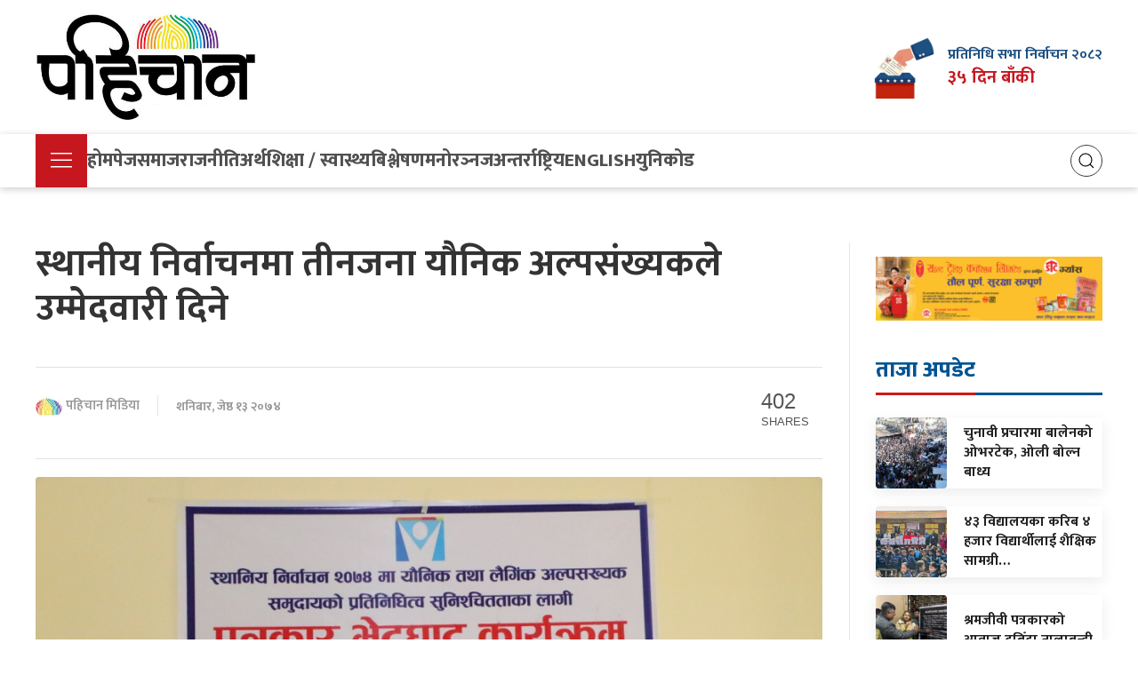

--- FILE ---
content_type: text/html; charset=UTF-8
request_url: https://pahichan.com/2017/05/27/7381/
body_size: 13781
content:
<!DOCTYPE html>
<html style="margin-top: 0 !important;" lang="en-US">
<head>
    <meta http-equiv="Content-Type" content="text/html; charset=utf-8">
    <meta http-equiv="X-UA-Compatible" content="IE=edge">
    <meta name="viewport" content="width=device-width, initial-scale=1.0">
    <meta name="description" content="Platform for all news, gossips, entertainment, politics, sports, economy and all national and international issues "/>
    <title>
                        स्थानीय निर्वाचनमा तीनजना यौनिक अल्पसंख्यकले उम्मेदवारी दिने | पहिचान                   
      </title>
    <link href="https://pahichan.com/wp-content/uploads/2016/06/favicon.png" type="image/x-icon" rel="icon">

    <!--css-->
    <link rel="stylesheet" href="https://pahichan.com/wp-content/themes/newpahichan/extra/uikit.min.css" />
    <link rel="stylesheet" href="https://pahichan.com/wp-content/themes/newpahichan/style.css" />
    <link rel="stylesheet" href="https://pahichan.com/wp-content/themes/newpahichan/themes.css" />
    
    <!--js-->
    <script src="https://pahichan.com/wp-content/themes/newpahichan/extra/uikit.min.js"></script>

    <!--icon-->
    <script src="https://pahichan.com/wp-content/themes/newpahichan/extra/uikit-icons.min.js"></script>
    <script src="https://kit.fontawesome.com/6301702b3b.js" crossorigin="anonymous"></script>

    <!--font-->
    <link href="https://fonts.googleapis.com/css2?family=Mukta:wght@200;300;400;500;600;700;800&display=swap" rel="stylesheet">

    <!--sharethis-->
    <script  src='https://platform-api.sharethis.com/js/sharethis.js#property=66e902fbbb2e4200191dddcc&product=sop' async='async'></script>
	<!-- Google tag (gtag.js) -->
    <script async src="https://www.googletagmanager.com/gtag/js?id=G-YEW0RLNL2G"></script>
    <script>
      window.dataLayer = window.dataLayer || [];
      function gtag(){dataLayer.push(arguments);}
      gtag('js', new Date());

      gtag('config', 'G-YEW0RLNL2G');
    </script>
    <meta name='robots' content='max-image-preview:large' />
<link rel='dns-prefetch' href='//s7.addthis.com' />
<link rel="alternate" type="application/rss+xml" title="पहिचान &raquo; Feed" href="https://pahichan.com/feed/" />
<link rel="alternate" type="application/rss+xml" title="पहिचान &raquo; Comments Feed" href="https://pahichan.com/comments/feed/" />
<link rel="alternate" type="application/rss+xml" title="पहिचान &raquo; स्थानीय निर्वाचनमा तीनजना यौनिक अल्पसंख्यकले उम्मेदवारी दिने Comments Feed" href="https://pahichan.com/2017/05/27/7381/feed/" />
<link rel="alternate" title="oEmbed (JSON)" type="application/json+oembed" href="https://pahichan.com/wp-json/oembed/1.0/embed?url=https%3A%2F%2Fpahichan.com%2F2017%2F05%2F27%2F7381%2F" />
<link rel="alternate" title="oEmbed (XML)" type="text/xml+oembed" href="https://pahichan.com/wp-json/oembed/1.0/embed?url=https%3A%2F%2Fpahichan.com%2F2017%2F05%2F27%2F7381%2F&#038;format=xml" />
<style id='wp-img-auto-sizes-contain-inline-css' >
img:is([sizes=auto i],[sizes^="auto," i]){contain-intrinsic-size:3000px 1500px}
/*# sourceURL=wp-img-auto-sizes-contain-inline-css */
</style>
<style id='wp-emoji-styles-inline-css' >

	img.wp-smiley, img.emoji {
		display: inline !important;
		border: none !important;
		box-shadow: none !important;
		height: 1em !important;
		width: 1em !important;
		margin: 0 0.07em !important;
		vertical-align: -0.1em !important;
		background: none !important;
		padding: 0 !important;
	}
/*# sourceURL=wp-emoji-styles-inline-css */
</style>
<style id='wp-block-library-inline-css' >
:root{--wp-block-synced-color:#7a00df;--wp-block-synced-color--rgb:122,0,223;--wp-bound-block-color:var(--wp-block-synced-color);--wp-editor-canvas-background:#ddd;--wp-admin-theme-color:#007cba;--wp-admin-theme-color--rgb:0,124,186;--wp-admin-theme-color-darker-10:#006ba1;--wp-admin-theme-color-darker-10--rgb:0,107,160.5;--wp-admin-theme-color-darker-20:#005a87;--wp-admin-theme-color-darker-20--rgb:0,90,135;--wp-admin-border-width-focus:2px}@media (min-resolution:192dpi){:root{--wp-admin-border-width-focus:1.5px}}.wp-element-button{cursor:pointer}:root .has-very-light-gray-background-color{background-color:#eee}:root .has-very-dark-gray-background-color{background-color:#313131}:root .has-very-light-gray-color{color:#eee}:root .has-very-dark-gray-color{color:#313131}:root .has-vivid-green-cyan-to-vivid-cyan-blue-gradient-background{background:linear-gradient(135deg,#00d084,#0693e3)}:root .has-purple-crush-gradient-background{background:linear-gradient(135deg,#34e2e4,#4721fb 50%,#ab1dfe)}:root .has-hazy-dawn-gradient-background{background:linear-gradient(135deg,#faaca8,#dad0ec)}:root .has-subdued-olive-gradient-background{background:linear-gradient(135deg,#fafae1,#67a671)}:root .has-atomic-cream-gradient-background{background:linear-gradient(135deg,#fdd79a,#004a59)}:root .has-nightshade-gradient-background{background:linear-gradient(135deg,#330968,#31cdcf)}:root .has-midnight-gradient-background{background:linear-gradient(135deg,#020381,#2874fc)}:root{--wp--preset--font-size--normal:16px;--wp--preset--font-size--huge:42px}.has-regular-font-size{font-size:1em}.has-larger-font-size{font-size:2.625em}.has-normal-font-size{font-size:var(--wp--preset--font-size--normal)}.has-huge-font-size{font-size:var(--wp--preset--font-size--huge)}.has-text-align-center{text-align:center}.has-text-align-left{text-align:left}.has-text-align-right{text-align:right}.has-fit-text{white-space:nowrap!important}#end-resizable-editor-section{display:none}.aligncenter{clear:both}.items-justified-left{justify-content:flex-start}.items-justified-center{justify-content:center}.items-justified-right{justify-content:flex-end}.items-justified-space-between{justify-content:space-between}.screen-reader-text{border:0;clip-path:inset(50%);height:1px;margin:-1px;overflow:hidden;padding:0;position:absolute;width:1px;word-wrap:normal!important}.screen-reader-text:focus{background-color:#ddd;clip-path:none;color:#444;display:block;font-size:1em;height:auto;left:5px;line-height:normal;padding:15px 23px 14px;text-decoration:none;top:5px;width:auto;z-index:100000}html :where(.has-border-color){border-style:solid}html :where([style*=border-top-color]){border-top-style:solid}html :where([style*=border-right-color]){border-right-style:solid}html :where([style*=border-bottom-color]){border-bottom-style:solid}html :where([style*=border-left-color]){border-left-style:solid}html :where([style*=border-width]){border-style:solid}html :where([style*=border-top-width]){border-top-style:solid}html :where([style*=border-right-width]){border-right-style:solid}html :where([style*=border-bottom-width]){border-bottom-style:solid}html :where([style*=border-left-width]){border-left-style:solid}html :where(img[class*=wp-image-]){height:auto;max-width:100%}:where(figure){margin:0 0 1em}html :where(.is-position-sticky){--wp-admin--admin-bar--position-offset:var(--wp-admin--admin-bar--height,0px)}@media screen and (max-width:600px){html :where(.is-position-sticky){--wp-admin--admin-bar--position-offset:0px}}

/*# sourceURL=wp-block-library-inline-css */
</style><style id='global-styles-inline-css' >
:root{--wp--preset--aspect-ratio--square: 1;--wp--preset--aspect-ratio--4-3: 4/3;--wp--preset--aspect-ratio--3-4: 3/4;--wp--preset--aspect-ratio--3-2: 3/2;--wp--preset--aspect-ratio--2-3: 2/3;--wp--preset--aspect-ratio--16-9: 16/9;--wp--preset--aspect-ratio--9-16: 9/16;--wp--preset--color--black: #000000;--wp--preset--color--cyan-bluish-gray: #abb8c3;--wp--preset--color--white: #ffffff;--wp--preset--color--pale-pink: #f78da7;--wp--preset--color--vivid-red: #cf2e2e;--wp--preset--color--luminous-vivid-orange: #ff6900;--wp--preset--color--luminous-vivid-amber: #fcb900;--wp--preset--color--light-green-cyan: #7bdcb5;--wp--preset--color--vivid-green-cyan: #00d084;--wp--preset--color--pale-cyan-blue: #8ed1fc;--wp--preset--color--vivid-cyan-blue: #0693e3;--wp--preset--color--vivid-purple: #9b51e0;--wp--preset--gradient--vivid-cyan-blue-to-vivid-purple: linear-gradient(135deg,rgb(6,147,227) 0%,rgb(155,81,224) 100%);--wp--preset--gradient--light-green-cyan-to-vivid-green-cyan: linear-gradient(135deg,rgb(122,220,180) 0%,rgb(0,208,130) 100%);--wp--preset--gradient--luminous-vivid-amber-to-luminous-vivid-orange: linear-gradient(135deg,rgb(252,185,0) 0%,rgb(255,105,0) 100%);--wp--preset--gradient--luminous-vivid-orange-to-vivid-red: linear-gradient(135deg,rgb(255,105,0) 0%,rgb(207,46,46) 100%);--wp--preset--gradient--very-light-gray-to-cyan-bluish-gray: linear-gradient(135deg,rgb(238,238,238) 0%,rgb(169,184,195) 100%);--wp--preset--gradient--cool-to-warm-spectrum: linear-gradient(135deg,rgb(74,234,220) 0%,rgb(151,120,209) 20%,rgb(207,42,186) 40%,rgb(238,44,130) 60%,rgb(251,105,98) 80%,rgb(254,248,76) 100%);--wp--preset--gradient--blush-light-purple: linear-gradient(135deg,rgb(255,206,236) 0%,rgb(152,150,240) 100%);--wp--preset--gradient--blush-bordeaux: linear-gradient(135deg,rgb(254,205,165) 0%,rgb(254,45,45) 50%,rgb(107,0,62) 100%);--wp--preset--gradient--luminous-dusk: linear-gradient(135deg,rgb(255,203,112) 0%,rgb(199,81,192) 50%,rgb(65,88,208) 100%);--wp--preset--gradient--pale-ocean: linear-gradient(135deg,rgb(255,245,203) 0%,rgb(182,227,212) 50%,rgb(51,167,181) 100%);--wp--preset--gradient--electric-grass: linear-gradient(135deg,rgb(202,248,128) 0%,rgb(113,206,126) 100%);--wp--preset--gradient--midnight: linear-gradient(135deg,rgb(2,3,129) 0%,rgb(40,116,252) 100%);--wp--preset--font-size--small: 13px;--wp--preset--font-size--medium: 20px;--wp--preset--font-size--large: 36px;--wp--preset--font-size--x-large: 42px;--wp--preset--spacing--20: 0.44rem;--wp--preset--spacing--30: 0.67rem;--wp--preset--spacing--40: 1rem;--wp--preset--spacing--50: 1.5rem;--wp--preset--spacing--60: 2.25rem;--wp--preset--spacing--70: 3.38rem;--wp--preset--spacing--80: 5.06rem;--wp--preset--shadow--natural: 6px 6px 9px rgba(0, 0, 0, 0.2);--wp--preset--shadow--deep: 12px 12px 50px rgba(0, 0, 0, 0.4);--wp--preset--shadow--sharp: 6px 6px 0px rgba(0, 0, 0, 0.2);--wp--preset--shadow--outlined: 6px 6px 0px -3px rgb(255, 255, 255), 6px 6px rgb(0, 0, 0);--wp--preset--shadow--crisp: 6px 6px 0px rgb(0, 0, 0);}:where(.is-layout-flex){gap: 0.5em;}:where(.is-layout-grid){gap: 0.5em;}body .is-layout-flex{display: flex;}.is-layout-flex{flex-wrap: wrap;align-items: center;}.is-layout-flex > :is(*, div){margin: 0;}body .is-layout-grid{display: grid;}.is-layout-grid > :is(*, div){margin: 0;}:where(.wp-block-columns.is-layout-flex){gap: 2em;}:where(.wp-block-columns.is-layout-grid){gap: 2em;}:where(.wp-block-post-template.is-layout-flex){gap: 1.25em;}:where(.wp-block-post-template.is-layout-grid){gap: 1.25em;}.has-black-color{color: var(--wp--preset--color--black) !important;}.has-cyan-bluish-gray-color{color: var(--wp--preset--color--cyan-bluish-gray) !important;}.has-white-color{color: var(--wp--preset--color--white) !important;}.has-pale-pink-color{color: var(--wp--preset--color--pale-pink) !important;}.has-vivid-red-color{color: var(--wp--preset--color--vivid-red) !important;}.has-luminous-vivid-orange-color{color: var(--wp--preset--color--luminous-vivid-orange) !important;}.has-luminous-vivid-amber-color{color: var(--wp--preset--color--luminous-vivid-amber) !important;}.has-light-green-cyan-color{color: var(--wp--preset--color--light-green-cyan) !important;}.has-vivid-green-cyan-color{color: var(--wp--preset--color--vivid-green-cyan) !important;}.has-pale-cyan-blue-color{color: var(--wp--preset--color--pale-cyan-blue) !important;}.has-vivid-cyan-blue-color{color: var(--wp--preset--color--vivid-cyan-blue) !important;}.has-vivid-purple-color{color: var(--wp--preset--color--vivid-purple) !important;}.has-black-background-color{background-color: var(--wp--preset--color--black) !important;}.has-cyan-bluish-gray-background-color{background-color: var(--wp--preset--color--cyan-bluish-gray) !important;}.has-white-background-color{background-color: var(--wp--preset--color--white) !important;}.has-pale-pink-background-color{background-color: var(--wp--preset--color--pale-pink) !important;}.has-vivid-red-background-color{background-color: var(--wp--preset--color--vivid-red) !important;}.has-luminous-vivid-orange-background-color{background-color: var(--wp--preset--color--luminous-vivid-orange) !important;}.has-luminous-vivid-amber-background-color{background-color: var(--wp--preset--color--luminous-vivid-amber) !important;}.has-light-green-cyan-background-color{background-color: var(--wp--preset--color--light-green-cyan) !important;}.has-vivid-green-cyan-background-color{background-color: var(--wp--preset--color--vivid-green-cyan) !important;}.has-pale-cyan-blue-background-color{background-color: var(--wp--preset--color--pale-cyan-blue) !important;}.has-vivid-cyan-blue-background-color{background-color: var(--wp--preset--color--vivid-cyan-blue) !important;}.has-vivid-purple-background-color{background-color: var(--wp--preset--color--vivid-purple) !important;}.has-black-border-color{border-color: var(--wp--preset--color--black) !important;}.has-cyan-bluish-gray-border-color{border-color: var(--wp--preset--color--cyan-bluish-gray) !important;}.has-white-border-color{border-color: var(--wp--preset--color--white) !important;}.has-pale-pink-border-color{border-color: var(--wp--preset--color--pale-pink) !important;}.has-vivid-red-border-color{border-color: var(--wp--preset--color--vivid-red) !important;}.has-luminous-vivid-orange-border-color{border-color: var(--wp--preset--color--luminous-vivid-orange) !important;}.has-luminous-vivid-amber-border-color{border-color: var(--wp--preset--color--luminous-vivid-amber) !important;}.has-light-green-cyan-border-color{border-color: var(--wp--preset--color--light-green-cyan) !important;}.has-vivid-green-cyan-border-color{border-color: var(--wp--preset--color--vivid-green-cyan) !important;}.has-pale-cyan-blue-border-color{border-color: var(--wp--preset--color--pale-cyan-blue) !important;}.has-vivid-cyan-blue-border-color{border-color: var(--wp--preset--color--vivid-cyan-blue) !important;}.has-vivid-purple-border-color{border-color: var(--wp--preset--color--vivid-purple) !important;}.has-vivid-cyan-blue-to-vivid-purple-gradient-background{background: var(--wp--preset--gradient--vivid-cyan-blue-to-vivid-purple) !important;}.has-light-green-cyan-to-vivid-green-cyan-gradient-background{background: var(--wp--preset--gradient--light-green-cyan-to-vivid-green-cyan) !important;}.has-luminous-vivid-amber-to-luminous-vivid-orange-gradient-background{background: var(--wp--preset--gradient--luminous-vivid-amber-to-luminous-vivid-orange) !important;}.has-luminous-vivid-orange-to-vivid-red-gradient-background{background: var(--wp--preset--gradient--luminous-vivid-orange-to-vivid-red) !important;}.has-very-light-gray-to-cyan-bluish-gray-gradient-background{background: var(--wp--preset--gradient--very-light-gray-to-cyan-bluish-gray) !important;}.has-cool-to-warm-spectrum-gradient-background{background: var(--wp--preset--gradient--cool-to-warm-spectrum) !important;}.has-blush-light-purple-gradient-background{background: var(--wp--preset--gradient--blush-light-purple) !important;}.has-blush-bordeaux-gradient-background{background: var(--wp--preset--gradient--blush-bordeaux) !important;}.has-luminous-dusk-gradient-background{background: var(--wp--preset--gradient--luminous-dusk) !important;}.has-pale-ocean-gradient-background{background: var(--wp--preset--gradient--pale-ocean) !important;}.has-electric-grass-gradient-background{background: var(--wp--preset--gradient--electric-grass) !important;}.has-midnight-gradient-background{background: var(--wp--preset--gradient--midnight) !important;}.has-small-font-size{font-size: var(--wp--preset--font-size--small) !important;}.has-medium-font-size{font-size: var(--wp--preset--font-size--medium) !important;}.has-large-font-size{font-size: var(--wp--preset--font-size--large) !important;}.has-x-large-font-size{font-size: var(--wp--preset--font-size--x-large) !important;}
/*# sourceURL=global-styles-inline-css */
</style>

<style id='classic-theme-styles-inline-css' >
/*! This file is auto-generated */
.wp-block-button__link{color:#fff;background-color:#32373c;border-radius:9999px;box-shadow:none;text-decoration:none;padding:calc(.667em + 2px) calc(1.333em + 2px);font-size:1.125em}.wp-block-file__button{background:#32373c;color:#fff;text-decoration:none}
/*# sourceURL=/wp-includes/css/classic-themes.min.css */
</style>
<link rel='stylesheet' id='dokan-style-css' href='https://pahichan.com/wp-content/themes/newpahichan/style.css'  media='all' />
<script  src="//s7.addthis.com/js/300/addthis_widget.js?ver=4fa4125f019116c5f1ab67810ec89444#pubid=ra-5a72b490a6bdefdb" id="share-this-js"></script>
<link rel="https://api.w.org/" href="https://pahichan.com/wp-json/" /><link rel="alternate" title="JSON" type="application/json" href="https://pahichan.com/wp-json/wp/v2/posts/7381" /><link rel="canonical" href="https://pahichan.com/2017/05/27/7381/" />
<meta property="og:title" content="स्थानीय निर्वाचनमा तीनजना यौनिक अल्पसंख्यकले उम्मेदवारी दिने"/><meta property="og:type" content="article"/><meta property="og:url" content="https://pahichan.com/2017/05/27/7381/"/><meta property="og:description" content="रुपन्देही (पहिचान) जेठ १३ &#8211; स्थानीय तह निर्वाचनमा रुपन्देहीबाट तीन जना यौनिक अल्पसंख्यकले वडा सदस्यमा उम्मेदवारी दिने भएका छन् । नयाँ शक्ति नेपालको यौनिक तथा लैंगिक अल्पसंख्यक जिल्ला संगठन रुपन्देहीको बैठकले ३ जनाले ३ वटा तहबाट वडा सदस्यमा उम्मेदवारी दिने निर्णय गरेको हो ।
जसअनुसार बुटवल उपमहानगरपालिका वडा नम्बर ८ बाट सन्तु पुन, तिलोत्तमा नगरपालिका वडा नम्बर ८ बाट आनिक राना र देवदह नगरपालिका वडा नम्बर १० बाट विमल बस्नेतले उम्मेदवारी दिने जनाएका छन् ।
नील हिरा समाजको आयोजनामा बुटवलमा पत्रकार सम्मेलन गर्दै उनीहरुले यौनिक तथा लैंगिक अल्पसंख्यकको हक अधिकारका लागि उम्मेदवारी ..."/><meta property="og:image" content="https://pahichan.com/wp-content/uploads/2017/05/Aanik-Rana-1.jpg"/>		<style  id="wp-custom-css">
			.widget_media_image img {
    margin-bottom: 15px;
}		</style>
		    
</head>
<body data-rsssl=1>
    <header>
        <!--Mobile Header-->
        <div class="uk-hidden@l bg-white" style="z-index: 980;" uk-sticky="uk-position-fixed">
            <div class="card-body">
                <div class="uk-container uk-container-large py-0">
                    <div class="uk-grid uk-grid-collapse uk-flex-middle" uk-grid>
                        <div class="uk-width-1-3@m uk-width-1-5">
                            <div class="uk-float-left">
                                <a uk-toggle="target: #menu">
                                    <span uk-icon="icon: menu; ratio: 1.5" class="uk-icon"></span>
                                </a>
                            </div> 
                        </div>
                        <div class="uk-width-1-3@m uk-text-center uk-width-expand">
                            <a href="https://pahichan.com/">
                                <img src="https://pahichan.com/wp-content/uploads/2022/07/logo-pahichan.png" alt="logo">
                            </a>
                        </div>
                        <div class="uk-width-1-3@m uk-width-1-4">
                            <div class="uk-float-right">
                                <a class="" uk-toggle="target: #search">
                                    <span class="icon-bar">
                                        <i class="fa-solid fa-magnifying-glass"></i>
                                    </span>
                                </a>
                            </div> 
                        </div>
                    </div>
                </div>
            </div>
        </div>
        <div class="border-bottom uk-hidden@l"></div>
        <!--END-->
        <div class="uk-section uk-padding-small px-0 uk-visible@l">
            <div class="uk-container">
                <div class="uk-grid-large uk-flex-middle" uk-grid>
                    <div class="uk-width-1-4@m uk-text-center">
                        <a href="https://pahichan.com/">
                            <img src="https://pahichan.com/wp-content/uploads/2022/07/logo-pahichan.png" alt="logo">
                        </a>
                    </div>
                    <div class="uk-width-expand">
                        <div class="ads">
                                                    </div>
                    </div>
                    <div class="uk-width-auto">
                        <div class="uk-grid-small uk-child-width-auto uk-flex-middle" uk-grid>
                            <div class="vote-thumbnail">
                                <img src="https://pahichan.com/wp-content/uploads/2025/10/election.png" alt="निर्वाचन">
                            </div>
                            <div class="election-text">
                                <h4>प्रतिनिधि सभा निर्वाचन २०८२</h4>
                                <h3 id="countdown"></h3>
                            </div>
                        </div>

                        <script>
                            const electionDate = new Date('2026-03-05T00:00:00');

                            const nepaliDigits = ['०', '१', '२', '३', '४', '५', '६', '७', '८', '९'];

                            function toNepaliNum(num) {
                                return num.toString().split('').map(d => nepaliDigits[parseInt(d)]).join('');
                            }

                            function updateCountdown() {
                                const now = new Date();

                                const nowMidnight = new Date(now.getFullYear(), now.getMonth(), now.getDate());
                                const diff = electionDate - nowMidnight;

                                if (diff <= 0) {
                                    document.getElementById('countdown').textContent = 'निर्वाचन भइसकेको छ!';
                                    return;
                                }

                                const days = Math.floor(diff / (1000 * 60 * 60 * 24));
                                const daysNep = toNepaliNum(days);

                                document.getElementById('countdown').textContent = `${daysNep} दिन बाँकी`;
                            }

                            updateCountdown();
                            setInterval(updateCountdown, 600000);
                        </script>

                        <style>
                            .vote-thumbnail img {
                                height: 70px;
                            }
                            .election-text h4 {
                                margin: 0;
                                font-size: 16px;
                                font-weight: 700;
                                color: #1e5081;
                            }
                            .election-text h3 {
                                margin: 0;
                                font-size: 20px;
                                font-weight: 700;
                                color: #c6171e;
                            }
                        </style>


                    </div>

                </div>
            </div>
        </div>
        <div class="uk-visible@l" uk-sticky="start: 200; animation: uk-animation-slide-top; sel-target: .uk-navbar-container; cls-active: uk-navbar-sticky; cls-inactive: uk-navbar-transparent">
            <div class="menu-background">
                <div class="uk-container">
                    <div uk-navbar>
                        <div class="uk-navbar-left">
                            <ul class="uk-navbar-nav">
                                <li class="menu-button">
                                    <a type="button" class="text-white" uk-toggle="target: #menu">
                                        <span uk-icon="icon: menu; ratio: 1.5" class="uk-icon"></span>
                                    </a>
                                </li>
                                <li class="nav-item">
                                    <a href="https://pahichan.com/">
                                        होमपेज
                                    </a>
                                </li>
                                <li class="nav-item">
                                    <a href="https://pahichan.com/category/society/">
                                        समाज 
                                    </a>
                                </li>
                                <li class="nav-item">
                                    <a href="https://pahichan.com/category/business/">
                                        राजनीति
                                    </a>
                                </li>
                                <li class="nav-item">
                                    <a href="https://pahichan.com/category/economy/">
                                        अर्थ
                                    </a>
                                </li>
                                <li class="nav-item">
                                    <a href="https://pahichan.com/category/education-health/">
                                        शिक्षा / स्वास्थ्य
                                    </a>
                                </li>
                                <li class="nav-item">
                                    <a href="https://pahichan.com/category/opinion/">
                                        बिश्लेषण
                                    </a>
                                </li>
                                <li class="nav-item">
                                    <a href="https://pahichan.com/category/miscellaneous/entertain/">
                                        मनोरञ्नज
                                    </a>
                                </li>
                                <li class="nav-item">
                                    <a href="https://pahichan.com/category/world/">
                                        अन्तर्राष्ट्रिय
                                    </a>
                                </li>
                                <li class="nav-item">
                                    <a href="https://pahichan.com//en">
                                        English
                                    </a>
                                </li>
                                <li class="nav-item">
                                    <a href="https://pahichan.com/unicode/">
                                        युनिकोड
                                    </a>
                                </li>
                            </ul>
                        </div>
                        <div class="uk-navbar-right">
                            <ul class="uk-list m-0">
                                <li class="m-0">
                                    <a class="" uk-toggle="target: #search">
                                        <span class="icon-bar">
                                            <span uk-icon="icon: search; ratio: 1"></span>
                                        </span>
                                    </a>
                                </li>
                            </ul>  
                        </div>
                    </div>
                </div>
            </div>
        </div>
        <script>
            function skip_ads() { 
                var adElement = document.getElementById('skip-advertisement');
                if (adElement) {
                    adElement.style.transition = 'opacity 0.5s ease';
                    adElement.style.opacity = '0';
                    setTimeout(function() { 
                        adElement.style.display = 'none';
                    }, 500);  // 500ms corresponds to the fade-out duration
                }
            } 

            // Optionally, automatically close the ad after a certain time (e.g., 5 seconds).
            setTimeout(skip_ads, 5000);  // Adjust the time as needed (5000ms = 5 seconds)
        </script>
    </header>
<script defer src="https://static.cloudflareinsights.com/beacon.min.js/vcd15cbe7772f49c399c6a5babf22c1241717689176015" integrity="sha512-ZpsOmlRQV6y907TI0dKBHq9Md29nnaEIPlkf84rnaERnq6zvWvPUqr2ft8M1aS28oN72PdrCzSjY4U6VaAw1EQ==" data-cf-beacon='{"version":"2024.11.0","token":"eb2e85bf95d24106a2ff85c38b5176ed","r":1,"server_timing":{"name":{"cfCacheStatus":true,"cfEdge":true,"cfExtPri":true,"cfL4":true,"cfOrigin":true,"cfSpeedBrain":true},"location_startswith":null}}' crossorigin="anonymous"></script>
</body>
    <section class="skip-ads-section">
    </section>
<div class="uk-container mt-3 mb-3 ads-main">
    </div>
<section class="small-section">
    <div class="uk-container">
        <div class="uk-grid-medium uk-grid-divider" uk-grid>
            <div class="uk-width-3-4@m">
                <div class="position-sticky" style="top: 0;">
                                            <!-- Increment views count when a post is viewed -->
                                                 
                        <h1 class="uk-text-bold display-5 uk-visible@l mt-0">
                            स्थानीय निर्वाचनमा तीनजना यौनिक अल्पसंख्यकले उम्मेदवारी दिने                        </h1>
                        <h1 class="uk-text-bold uk-h3 uk-hidden@l m-0">
                            स्थानीय निर्वाचनमा तीनजना यौनिक अल्पसंख्यकले उम्मेदवारी दिने                        </h1>
                                                <div class="uk-container mt-3 mb-3 ads-main">
                                                    </div>
                        <div class="border-bottom uk-margin"></div>
                        <div class="uk-grid-medium uk-flex-middle" uk-grid>
                            <div class="uk-width-expand@m">
                                <ul class="uk-subnav uk-subnav-divider" uk-margin>
                                    <li>
                                        <div class="breaking-news-author">
                                            <img src="https://pahichan.com/wp-content/uploads/2024/02/cropped-cropped-favicon-96x96.png"/>                                            <a href="https://pahichan.com/author/pahichan/">पहिचान मिडिया</a>
                                        </div>
                                    </li>
                                    <li>
                                        <div class="m-0 uk-text-bold breaking-date">
                                            <i class="fa-regular fa-clock"></i>
                                            शनिबार, जेष्ठ १३ २०७४                                        </div>
                                    </li>
                                </ul>
                            </div>                        
                            <div class="uk-width-auto@m">
                                <div class="uk-grid-small uk-child-width-auto uk-flex-middle" uk-grid>
                                    <div class="uk-width-auto">
                                        <span style="font-size: 24px;color: #555;font-family: sans-serif;">402</span>
                                        <div style="font-size: 13px;text-align: center;line-height: 10px;color: #555;font-family: sans-serif;">SHARES</div>
                                    </div>
                                    <div class="uk-width-expand">
                                        <div class="sharethis-inline-share-buttons"></div>
                                    </div>
                                </div>
                            </div>
                        </div>
                        <div class="uk-container mt-3 mb-3 ads-main">
                                                    </div>
                        <div class="border-bottom uk-margin"></div>
                        <div class="uk-inline uk-width-1-1 uk-margin mt-0">
                            <img src="https://pahichan.com/wp-content/uploads/2017/05/Aanik-Rana-1.jpg" class="object-fit-cover uk-width-1-1 rounded">                           
                                                        <div class="uk-container mt-3 mb-3 ads-main">
                                                            </div>                          
                        </div>
                        <div class="single-news-text">
                            <p>रुपन्देही (पहिचान) जेठ १३ &#8211; स्थानीय तह निर्वाचनमा रुपन्देहीबाट तीन जना यौनिक अल्पसंख्यकले वडा सदस्यमा उम्मेदवारी दिने भएका छन् । नयाँ शक्ति नेपालको यौनिक तथा लैंगिक अल्पसंख्यक जिल्ला संगठन रुपन्देहीको बैठकले ३ जनाले ३ वटा तहबाट वडा सदस्यमा उम्मेदवारी दिने निर्णय गरेको हो ।<span id="more-7381"></span><a href="https://pahichan.com/np/wp-content/uploads/2017/05/Aanik-Rana-2.jpg"><img decoding="async" class="alignright wp-image-7383" src="https://pahichan.com/np/wp-content/uploads/2017/05/Aanik-Rana-2-300x200.jpg" alt="" width="227" height="151" srcset="https://pahichan.com/wp-content/uploads/2017/05/Aanik-Rana-2-300x200.jpg 300w, https://pahichan.com/wp-content/uploads/2017/05/Aanik-Rana-2-768x512.jpg 768w, https://pahichan.com/wp-content/uploads/2017/05/Aanik-Rana-2.jpg 1024w" sizes="(max-width: 227px) 100vw, 227px" /></a></p>
<p>जसअनुसार बुटवल उपमहानगरपालिका वडा नम्बर ८ बाट सन्तु पुन, तिलोत्तमा नगरपालिका वडा नम्बर ८ बाट आनिक राना र देवदह नगरपालिका वडा नम्बर १० बाट विमल बस्नेतले उम्मेदवारी दिने जनाएका छन् ।<br />
नील हिरा समाजको आयोजनामा बुटवलमा पत्रकार सम्मेलन गर्दै उनीहरुले यौनिक तथा लैंगिक अल्पसंख्यकको हक अधिकारका लागि उम्मेदवारी दिन लागेको बताए ।<br />
उम्मेदबार आनिक रानाले स्थानिय तहमा यौनिक तथा लैंगिक अल्पसंख्यक अधिकार कागजमा दिइएको भएपनि व्यवहारिक रुपमै कार्यान्वयन गर्नका लागि आफुहरुले उम्मेदबारी दिने बताइन् ।<br />
उम्मेदवार सन्तु पुनले समाजमा चेतना जगाउन र यौनिक तथा लैंगिक अल्पसंख्यकलाई हेर्ने दृष्टिमा परिवर्तन ल्याउनका लागि उम्मेदवारी दिन लागेको बताइन् ।<br />
यसैगरि अर्की उम्मेदवार विमल बस्नेतले अधिकारको शुरुवात सानोबाट नै हुने भन्दै अधिकारका लागि आफुहरुले शुरुवात गरेको बताइन् ।<br />
हाल रुपन्देहीमा यौनिक तथा लैंगिक अल्पसंख्यकको संख्या करिव ९ हजार रहेको नील हिरा समज रुपन्देहीले जानकारी दिएको छ ।</p>                                                                    
</p>                        </div>
                        <div class="uk-container mt-3 mb-3 ads-main">
                                                    </div>
                        <fieldset class="legend-style">
                            <legend>समाचार शेयर गर्नुहोस्</legend>
                            <div class="uk-grid-small uk-child-width-auto uk-flex-middle" uk-grid>
                                <div class="uk-width-auto">
                                    <span style="font-size: 24px;color: #555;font-family: sans-serif;">402</span>
                                    <div style="font-size: 13px;text-align: center;line-height: 10px;color: #555;font-family: sans-serif;">SHARES</div>
                                </div>
                                <div class="uk-width-expand">
                                    <div class="sharethis-inline-share-buttons"></div>
                                </div>
                            </div>
                        </fieldset>
                        <p class="note">"पहिचानमा प्रकाशित सामाग्रीबारे प्रतिक्रिया, सल्लाह, सुझाव र कुनै सामाग्री भए  <a href="/cdn-cgi/l/email-protection" class="__cf_email__" data-cfemail="3c4c5d54555f545d52515958555d7c5b515d5550125f5351">[email&#160;protected]</a> मा पठाउनु होला।"</p>
                        <div class="fb-comments-box">
                            <div class="category-heading">
                                <span>
                                    प्रतिक्रिया दिनुहोस् 
                                </span>
                            </div>
                            <div class="fb-comments" expr:data-href="https://pahichan.com/2017/05/27/7381/" data-numposts="5"></div>
                        </div>
                                    </div>
            </div>
            <div class="uk-width-1-4@m">
                <div class="position-sticky" style="top: 0;">
                    <div class="uk-container mt-3 mb-3 ads-main">
    <aside id="media_image-56" class="widget widget_media_image"><a href="https://stcnepal.com/"><img width="300" height="84" src="https://pahichan.com/wp-content/uploads/2026/01/salt-trading1328256665-300x84.gif" class="image wp-image-35082  attachment-medium size-medium" alt="" style="max-width: 100%; height: auto;" decoding="async" loading="lazy" title="salt-trading1328256665" /></a></aside></div>
<div class="category-heading">
    <span>
        ताजा अपडेट 
    </span>
</div>
<ul class="uk-list uk-list-large">
							<li>
				<div class="uk-card-default">
					<div class="uk-grid-small uk-flex-middle" uk-grid>
						<div class="uk-width-auto">
							<div class="xxxsmall-thumnail">
			                    <a href="https://pahichan.com/2026/01/28/35401/">
			                        <img src="https://pahichan.com/wp-content/uploads/2026/01/Balen-prachar.jpeg" class="object-fit-cover uk-height-small uk-width-1-1 rounded">
			                    </a>
			                </div> 
						</div>
						<div class="uk-width-expand">
							<div class="px-2 p-1">
								<a href="https://pahichan.com/2026/01/28/35401/">
									<h3 class="uk-link uk-h5 m-0 uk-text-bold uk-margin-small">
										चुनावी प्रचारमा बालेनको ओभरटेक, ओली बोल्न बाध्य									</h3>								
								</a>
							</div>
						</div>
					</div>				
				</div>
			</li>			
					<li>
				<div class="uk-card-default">
					<div class="uk-grid-small uk-flex-middle" uk-grid>
						<div class="uk-width-auto">
							<div class="xxxsmall-thumnail">
			                    <a href="https://pahichan.com/2026/01/28/35398/">
			                        <img src="https://pahichan.com/wp-content/uploads/2026/01/WhatsApp-Image-2026-01-28-at-12.34.13-PM.jpeg" class="object-fit-cover uk-height-small uk-width-1-1 rounded">
			                    </a>
			                </div> 
						</div>
						<div class="uk-width-expand">
							<div class="px-2 p-1">
								<a href="https://pahichan.com/2026/01/28/35398/">
									<h3 class="uk-link uk-h5 m-0 uk-text-bold uk-margin-small">
										४३ विद्यालयका करिब ४ हजार विद्यार्थीलाई शैक्षिक सामग्री&hellip;									</h3>								
								</a>
							</div>
						</div>
					</div>				
				</div>
			</li>			
					<li>
				<div class="uk-card-default">
					<div class="uk-grid-small uk-flex-middle" uk-grid>
						<div class="uk-width-auto">
							<div class="xxxsmall-thumnail">
			                    <a href="https://pahichan.com/2026/01/28/35389/">
			                        <img src="https://pahichan.com/wp-content/uploads/2026/01/618664852_1824523654922761_3505356945599979571_n.jpg" class="object-fit-cover uk-height-small uk-width-1-1 rounded">
			                    </a>
			                </div> 
						</div>
						<div class="uk-width-expand">
							<div class="px-2 p-1">
								<a href="https://pahichan.com/2026/01/28/35389/">
									<h3 class="uk-link uk-h5 m-0 uk-text-bold uk-margin-small">
										श्रमजीवी पत्रकारको आवाज दबिँदा तालाबन्दी									</h3>								
								</a>
							</div>
						</div>
					</div>				
				</div>
			</li>			
					<li>
				<div class="uk-card-default">
					<div class="uk-grid-small uk-flex-middle" uk-grid>
						<div class="uk-width-auto">
							<div class="xxxsmall-thumnail">
			                    <a href="https://pahichan.com/2026/01/28/35385/">
			                        <img src="https://pahichan.com/wp-content/uploads/2026/01/WhatsApp-Image-2026-01-28-at-9.49.43-AM.jpeg" class="object-fit-cover uk-height-small uk-width-1-1 rounded">
			                    </a>
			                </div> 
						</div>
						<div class="uk-width-expand">
							<div class="px-2 p-1">
								<a href="https://pahichan.com/2026/01/28/35385/">
									<h3 class="uk-link uk-h5 m-0 uk-text-bold uk-margin-small">
										बागबजार र ववरमहलमा वैकल्पिक मार्ग &#8216;बक्स कल्भर्ट&#8217; 									</h3>								
								</a>
							</div>
						</div>
					</div>				
				</div>
			</li>			
					<li>
				<div class="uk-card-default">
					<div class="uk-grid-small uk-flex-middle" uk-grid>
						<div class="uk-width-auto">
							<div class="xxxsmall-thumnail">
			                    <a href="https://pahichan.com/2026/01/28/35382/">
			                        <img src="https://pahichan.com/wp-content/uploads/2026/01/BDS-Manisha-1.jpg" class="object-fit-cover uk-height-small uk-width-1-1 rounded">
			                    </a>
			                </div> 
						</div>
						<div class="uk-width-expand">
							<div class="px-2 p-1">
								<a href="https://pahichan.com/2026/01/28/35382/">
									<h3 class="uk-link uk-h5 m-0 uk-text-bold uk-margin-small">
										तेस्रोलिङ्गी अधिकारको नाममा सूचना लुकाउने अभियानमा ‘ब्रेक’, सूचना&hellip;									</h3>								
								</a>
							</div>
						</div>
					</div>				
				</div>
			</li>			
					<li>
				<div class="uk-card-default">
					<div class="uk-grid-small uk-flex-middle" uk-grid>
						<div class="uk-width-auto">
							<div class="xxxsmall-thumnail">
			                    <a href="https://pahichan.com/2026/01/28/35375/">
			                        <img src="https://pahichan.com/wp-content/uploads/2026/01/Ummedawar.jpg" class="object-fit-cover uk-height-small uk-width-1-1 rounded">
			                    </a>
			                </div> 
						</div>
						<div class="uk-width-expand">
							<div class="px-2 p-1">
								<a href="https://pahichan.com/2026/01/28/35375/">
									<h3 class="uk-link uk-h5 m-0 uk-text-bold uk-margin-small">
										१६५ क्षेत्रमा ६ मा सर्वसम्मतको प्रस्ताव									</h3>								
								</a>
							</div>
						</div>
					</div>				
				</div>
			</li>			
					<li>
				<div class="uk-card-default">
					<div class="uk-grid-small uk-flex-middle" uk-grid>
						<div class="uk-width-auto">
							<div class="xxxsmall-thumnail">
			                    <a href="https://pahichan.com/2026/01/28/35376/">
			                        <img src="https://pahichan.com/wp-content/uploads/2026/01/Bank-Khata-1.jpeg" class="object-fit-cover uk-height-small uk-width-1-1 rounded">
			                    </a>
			                </div> 
						</div>
						<div class="uk-width-expand">
							<div class="px-2 p-1">
								<a href="https://pahichan.com/2026/01/28/35376/">
									<h3 class="uk-link uk-h5 m-0 uk-text-bold uk-margin-small">
										ग्लोबल आइएमई बैङ्कमा किओस्क मेसिनबाटै बैङ्क खाता खोल्ने&hellip;									</h3>								
								</a>
							</div>
						</div>
					</div>				
				</div>
			</li>			
					<li>
				<div class="uk-card-default">
					<div class="uk-grid-small uk-flex-middle" uk-grid>
						<div class="uk-width-auto">
							<div class="xxxsmall-thumnail">
			                    <a href="https://pahichan.com/2026/01/28/35371/">
			                        <img src="https://pahichan.com/wp-content/uploads/2026/01/Maya.jpg" class="object-fit-cover uk-height-small uk-width-1-1 rounded">
			                    </a>
			                </div> 
						</div>
						<div class="uk-width-expand">
							<div class="px-2 p-1">
								<a href="https://pahichan.com/2026/01/28/35371/">
									<h3 class="uk-link uk-h5 m-0 uk-text-bold uk-margin-small">
										समलिङ्गी विवाह दर्ता : सर्वोच्चको पूर्ण इजलासले टुङ्ग्याउने,&hellip;									</h3>								
								</a>
							</div>
						</div>
					</div>				
				</div>
			</li>			
					<li>
				<div class="uk-card-default">
					<div class="uk-grid-small uk-flex-middle" uk-grid>
						<div class="uk-width-auto">
							<div class="xxxsmall-thumnail">
			                    <a href="https://pahichan.com/2026/01/28/35365/">
			                        <img src="https://pahichan.com/wp-content/uploads/2026/01/balenmahesh-.png" class="object-fit-cover uk-height-small uk-width-1-1 rounded">
			                    </a>
			                </div> 
						</div>
						<div class="uk-width-expand">
							<div class="px-2 p-1">
								<a href="https://pahichan.com/2026/01/28/35365/">
									<h3 class="uk-link uk-h5 m-0 uk-text-bold uk-margin-small">
										शब्द प्रयोगमा फसे बालेन-महेश, आयोगले माग्यो स्पष्टीकरण									</h3>								
								</a>
							</div>
						</div>
					</div>				
				</div>
			</li>			
					<li>
				<div class="uk-card-default">
					<div class="uk-grid-small uk-flex-middle" uk-grid>
						<div class="uk-width-auto">
							<div class="xxxsmall-thumnail">
			                    <a href="https://pahichan.com/2026/01/27/35357/">
			                        <img src="https://pahichan.com/wp-content/uploads/2026/01/WhatsApp-Image-2026-01-27-at-3.11.38-PM.jpeg" class="object-fit-cover uk-height-small uk-width-1-1 rounded">
			                    </a>
			                </div> 
						</div>
						<div class="uk-width-expand">
							<div class="px-2 p-1">
								<a href="https://pahichan.com/2026/01/27/35357/">
									<h3 class="uk-link uk-h5 m-0 uk-text-bold uk-margin-small">
										बालेन क्रेजविरुद्ध फायरिङ, खुट्टाको चोटले रवि अस्पतालमा									</h3>								
								</a>
							</div>
						</div>
					</div>				
				</div>
			</li>			
				</ul>                </div>
            </div>
        </div>
    </div>
</section>
<section class="small-margin">
    <div class="uk-container">
        <div class="category-heading">
            <span>
                थप समाचार
            </span>
        </div>
        <div class="uk-child-width-1-4@m uk-grid-medium" uk-grid>
                                        <div>
                                <div class="uk-card-default">
                                    <div class="xmedium-thumnail">
                                        <a href="https://pahichan.com/2026/01/28/35401/">
                                            <img src="https://pahichan.com/wp-content/uploads/2026/01/Balen-prachar.jpeg" class="object-fit-cover uk-height-small uk-width-1-1 rounded">
                                        </a>
                                    </div> 
                                    <div class="card-body">
                                        <h4 class="uk-h5 uk-text-bold uk-margin-small">
                                            <a href="https://pahichan.com/2026/01/28/35401/">
                                                चुनावी प्रचारमा बालेनको ओभरटेक, ओली बोल्न बाध्य                                    
                                            </a>
                                        </h4>
                                    </div>                            
                                </div>
                            </div>
                                                    <div>
                                <div class="uk-card-default">
                                    <div class="xmedium-thumnail">
                                        <a href="https://pahichan.com/2026/01/28/35398/">
                                            <img src="https://pahichan.com/wp-content/uploads/2026/01/WhatsApp-Image-2026-01-28-at-12.34.13-PM.jpeg" class="object-fit-cover uk-height-small uk-width-1-1 rounded">
                                        </a>
                                    </div> 
                                    <div class="card-body">
                                        <h4 class="uk-h5 uk-text-bold uk-margin-small">
                                            <a href="https://pahichan.com/2026/01/28/35398/">
                                                ४३ विद्यालयका करिब ४ हजार विद्यार्थीलाई शैक्षिक सामग्री सहयोग                                    
                                            </a>
                                        </h4>
                                    </div>                            
                                </div>
                            </div>
                                                    <div>
                                <div class="uk-card-default">
                                    <div class="xmedium-thumnail">
                                        <a href="https://pahichan.com/2026/01/28/35389/">
                                            <img src="https://pahichan.com/wp-content/uploads/2026/01/618664852_1824523654922761_3505356945599979571_n.jpg" class="object-fit-cover uk-height-small uk-width-1-1 rounded">
                                        </a>
                                    </div> 
                                    <div class="card-body">
                                        <h4 class="uk-h5 uk-text-bold uk-margin-small">
                                            <a href="https://pahichan.com/2026/01/28/35389/">
                                                श्रमजीवी पत्रकारको आवाज दबिँदा तालाबन्दी                                    
                                            </a>
                                        </h4>
                                    </div>                            
                                </div>
                            </div>
                                                    <div>
                                <div class="uk-card-default">
                                    <div class="xmedium-thumnail">
                                        <a href="https://pahichan.com/2026/01/28/35385/">
                                            <img src="https://pahichan.com/wp-content/uploads/2026/01/WhatsApp-Image-2026-01-28-at-9.49.43-AM.jpeg" class="object-fit-cover uk-height-small uk-width-1-1 rounded">
                                        </a>
                                    </div> 
                                    <div class="card-body">
                                        <h4 class="uk-h5 uk-text-bold uk-margin-small">
                                            <a href="https://pahichan.com/2026/01/28/35385/">
                                                बागबजार र ववरमहलमा वैकल्पिक मार्ग &#8216;बक्स कल्भर्ट&#8217;                                     
                                            </a>
                                        </h4>
                                    </div>                            
                                </div>
                            </div>
                                            </div>
    </div>
</section>
<style>
    .legend-style legend {
        background: #000000;
        padding: 7px 8px;
        font-size: 17px;
        color: white;
        border-radius: 7px;
        margin-bottom: 8px;
        border-right: 6px solid #fff;
        border-left: 6px solid #fff;
    }
    fieldset.legend-style {
        border: 1px solid #cccccc;
        border-radius: 3px;
    }
</style>
<section>
    <div id="menu" uk-offcanvas>
        <div class="uk-offcanvas-bar p-0 sidebar-menu-box">  
            <ul class="uk-nav-default uk-nav-parent-icon mb-4 mt-3 uk-list-divider navbar-category" uk-nav>
                <li>
                    <a href="https://pahichan.com/">हेमपेज</a>
                </li>
                <li>
                    <a href="">समाचार</a>
                </li>
                <li>
                    <a href="">राजनीति</a>
                </li>
                <!--<li class="js-accordion uk-parent">
                    <a href="">
                        विचार<span class="dropdown-icon" uk-nav-parent-icon>
                    </a>
                    <ul class="uk-list-divider sidebar-subnav-background">
                        <li class="sidebr-sub-nav" role="presentation"><a href="">विचार</a></li>
                        <li class="sidebr-sub-nav" role="presentation"><a href="/">लेख</a></li>
                        <li class="sidebr-sub-nav" role="presentation"><a href="">अन्तर्वार्ता</a></li>
                    </ul>
                </li>-->
                <li>
                    <a href="">अर्थ समाचार</a>
                </li>
                <li>
                    <a href="">कृषि</a>
                </li>
                <li>
                    <a href="">स्वास्थ्य</a>
                </li>
                <li>
                    <a href="">खेलकुद</a>
                </li>
                <li>
                    <a href="">सुचना प्रबिधि</a>
                </li>
                <li>
                    <a href="">विश्व</a>
                </li>
            </ul>
        </div>
    </div>
</section>
<section>
    <div id="search" class="uk-flex-top" uk-modal>
        <div class="uk-modal-dialog uk-modal-body uk-margin-auto-vertical search_box">
            <button class="uk-modal-close-default bg-white rounded" type="button" uk-close></button>
            <h4 class="search-title">खोज्नुहोस</h4>
            <form id="search-form" class="uk-search uk-search-default search-form-box" action="https://pahichan.com/" method="get">
                <button type="submit" class="uk-search-icon-flip search-icon-box" uk-search-icon></button>
                <input class="uk-search-input search-input-box" type="text" placeholder="यहाँ टाईप गर्नुहोस्...." name="s" value="" aria-label="Search">
            </form>
        </div>
    </div>
</section>
<section>
    <div class="uk-padding-small px-0 footer-box footer-content uk-light">
        <div class="uk-container uk-margin">
            <div class="uk-grid-medium uk-grid-divider" uk-grid>
                <div class="uk-width-1-4@m">
                    <h3 class="uk-h3 uk-text-bold text-warning">
                        हाम्रो बारेमा
                    </h3>
                                                                    <p>पहिचान मिडिया २०६९ मा कम्पनी रजिस्ट्रारको कार्यालयमा दर्ता भएर सञ्चालन भइरहेको छ। सञ्चारमाध्यमबाट जनचासोका विषय उजागर गर्ने मुख्य उद्देश्यसहित पहिचान मिडिया लागिरहेको छ। मानववेचविखनविरुद्धको अभियान, लैङ्गिक तथा यौनिक अल्पसङ्ख्यक व्यक्तिको पहिचान र अधिकार तथा प्राकृतिक विपत्तिबाट बचौँ र बचाऔँ भन्ने सन्देश प्रवाह गर्दै आएका छौँ।<br />
 <a href="https://pahichan.com/about-us/#more-114" class="more-link"><span aria-label="Continue reading हाम्रो बारेमा">(more&hellip;)</span></a></p>
                                    </div>
                <div class="uk-width-1-4@m">
                    <h3 class="uk-h3 uk-text-bold text-warning">
                        हाम्रो टिम
                    </h3>
                                                                    <p><strong>सञ्चालक संस्था : </strong>पहिचान मिडिया</p>
<p><strong>कार्यकारी </strong> <strong>निर्देशक</strong> : भवानी घिमिरे</p>
<p><strong>संस्थापक सम्पादक :</strong> माधव दुलाल </p>
<p><strong>सम्पादक : </strong> सोहम सुवेदी </p>
<p><strong>बजार ब्यवस्थापक :</strong> सुदिप सत्याल (9861629077)</p>
<p><strong>व्यवस्थापक :</strong> अर्जुन दुलाल </p>
                                    </div>
                <div class="uk-width-1-4@m">
                    <h3 class="uk-h3 uk-text-bold text-warning">
                        न्याभिगेसन
                    </h3>
                    <ul class="uk-list uk-list-circle">
                        <li>
                            <a class="uk-button uk-button-text" href="https://pahichan.com/">गृहपृष्ठ</a>
                        </li>
                        <li>
                            <a class="uk-button uk-button-text" href="https://pahichan.com/category/neews/">समाचार</a>
                        </li>
                        <li>
                            <a class="uk-button uk-button-text" href="">समाज</a>
                        </li>
                        <li>
                            <a class="uk-button uk-button-text" href="https://pahichan.com/category/interview/">अन्तर्वार्ता</a>
                        </li>
                        <li>
                            <a class="uk-button uk-button-text" href="https://pahichan.com/category/economy/">अर्थ समाचार</a>
                        </li>
                    </ul>
                </div>
                <div class="uk-width-1-4@m">
                    <h4 class="uk-h3 uk-text-bold text-warning">
                        सम्पर्क
                    </h4>
                                                                    <p>सुचना विभाग दर्ता नम्वर १६२/०७३-७४<br />
पहिचान डटकमका लागि, प्रकाशक संस्था : पहिचान मिडिया प्रा. लि.<br />
कार्यालयः काठमाडौं, नेपाल<br />
01-5010582<br />
<a href="/cdn-cgi/l/email-protection" class="__cf_email__" data-cfemail="79091811101a111817141c1d1018391e14181015571a1614">[email&#160;protected]</a></p>
                                    </div>
            </div>
        </div>
        <div class="uk-container uk-container-xsmall">
            <div class="social-media-box uk-text-center uk-light">
                <ul class="uk-list m-0 p-0">
                    <li class="mb-1">
                        <small>सामाजिक संजालमा</small>
                    </li>
                    <li class="m-0">
                        <a class="me-2" href="https://www.facebook.com/pahichan.news" title="Like Us On Facebook">
                            <span class="uk-button-default uk-icon-button ht-30 me-1">
                                <i class="fab fa-facebook"></i>
                            </span>
                            <span>
                                फेसबुक
                            </span>                             
                        </a>
                        <a class="me-2" href="https://twitter.com/PahichanOnline" title="Follow Us On Twiter">
                            <span class="uk-button-default uk-icon-button ht-30 me-1">
                                <i class="fab fa-twitter"></i>
                            </span>
                            <span>
                                ट्वीटर
                            </span>  
                        </a>
                        <a class="me-2" href="https://www.youtube.com/@pahichanmedia" title="Subscribe Us">
                            <span class="uk-button-default uk-icon-button ht-30 me-1">
                                <i class="fab fa-youtube"></i> 
                            </span>
                            <span>
                                युट्युब
                            </span> 
                        </a>
                        <a class="" href="#" title="Follow Us">
                            <span class="uk-button-default uk-icon-button ht-30 me-1">
                                <i class="fab fa-instagram"></i> 
                            </span>
                            <span>
                                इन्स्टाग्राम
                            </span>                              
                        </a>
                    </li>
                </ul>  
            </div>
        </div>
    </div>
</section>
<section>
    <div class="uk-padding-small px-0 uk-light trademark-box trademark-content">
        <div class="uk-container">
            <p class="uk-text-center m-0 small text-white">
                Copyright &copy; <time datetime="2026-01-29T00:31:29+00:00">2026 </time> All right reserved to pahichan.com
                Site By: <a style="color: #efff00;" target="_blank" href="http://www.sobiztrend.com">Sobij</a>.
            </p>
        </div>
    </div>
</section>
<script data-cfasync="false" src="/cdn-cgi/scripts/5c5dd728/cloudflare-static/email-decode.min.js"></script><script>
  window.fbAsyncInit = function() {
    FB.init({
      appId      : '771486886283999',
      xfbml      : true,
      version    : 'v2.4'
    });
  };

  (function(d, s, id){
     var js, fjs = d.getElementsByTagName(s)[0];
     if (d.getElementById(id)) {return;}
     js = d.createElement(s); js.id = id;
     js.src = "//connect.facebook.net/en_US/sdk.js";
     fjs.parentNode.insertBefore(js, fjs);
   }(document, 'script', 'facebook-jssdk'));
</script>
<script type="speculationrules">
{"prefetch":[{"source":"document","where":{"and":[{"href_matches":"/*"},{"not":{"href_matches":["/wp-*.php","/wp-admin/*","/wp-content/uploads/*","/wp-content/*","/wp-content/plugins/*","/wp-content/themes/newpahichan/*","/*\\?(.+)"]}},{"not":{"selector_matches":"a[rel~=\"nofollow\"]"}},{"not":{"selector_matches":".no-prefetch, .no-prefetch a"}}]},"eagerness":"conservative"}]}
</script>
<script id="wp-emoji-settings" type="application/json">
{"baseUrl":"https://s.w.org/images/core/emoji/17.0.2/72x72/","ext":".png","svgUrl":"https://s.w.org/images/core/emoji/17.0.2/svg/","svgExt":".svg","source":{"concatemoji":"https://pahichan.com/wp-includes/js/wp-emoji-release.min.js?ver=4fa4125f019116c5f1ab67810ec89444"}}
</script>
<script type="module">
/* <![CDATA[ */
/*! This file is auto-generated */
const a=JSON.parse(document.getElementById("wp-emoji-settings").textContent),o=(window._wpemojiSettings=a,"wpEmojiSettingsSupports"),s=["flag","emoji"];function i(e){try{var t={supportTests:e,timestamp:(new Date).valueOf()};sessionStorage.setItem(o,JSON.stringify(t))}catch(e){}}function c(e,t,n){e.clearRect(0,0,e.canvas.width,e.canvas.height),e.fillText(t,0,0);t=new Uint32Array(e.getImageData(0,0,e.canvas.width,e.canvas.height).data);e.clearRect(0,0,e.canvas.width,e.canvas.height),e.fillText(n,0,0);const a=new Uint32Array(e.getImageData(0,0,e.canvas.width,e.canvas.height).data);return t.every((e,t)=>e===a[t])}function p(e,t){e.clearRect(0,0,e.canvas.width,e.canvas.height),e.fillText(t,0,0);var n=e.getImageData(16,16,1,1);for(let e=0;e<n.data.length;e++)if(0!==n.data[e])return!1;return!0}function u(e,t,n,a){switch(t){case"flag":return n(e,"\ud83c\udff3\ufe0f\u200d\u26a7\ufe0f","\ud83c\udff3\ufe0f\u200b\u26a7\ufe0f")?!1:!n(e,"\ud83c\udde8\ud83c\uddf6","\ud83c\udde8\u200b\ud83c\uddf6")&&!n(e,"\ud83c\udff4\udb40\udc67\udb40\udc62\udb40\udc65\udb40\udc6e\udb40\udc67\udb40\udc7f","\ud83c\udff4\u200b\udb40\udc67\u200b\udb40\udc62\u200b\udb40\udc65\u200b\udb40\udc6e\u200b\udb40\udc67\u200b\udb40\udc7f");case"emoji":return!a(e,"\ud83e\u1fac8")}return!1}function f(e,t,n,a){let r;const o=(r="undefined"!=typeof WorkerGlobalScope&&self instanceof WorkerGlobalScope?new OffscreenCanvas(300,150):document.createElement("canvas")).getContext("2d",{willReadFrequently:!0}),s=(o.textBaseline="top",o.font="600 32px Arial",{});return e.forEach(e=>{s[e]=t(o,e,n,a)}),s}function r(e){var t=document.createElement("script");t.src=e,t.defer=!0,document.head.appendChild(t)}a.supports={everything:!0,everythingExceptFlag:!0},new Promise(t=>{let n=function(){try{var e=JSON.parse(sessionStorage.getItem(o));if("object"==typeof e&&"number"==typeof e.timestamp&&(new Date).valueOf()<e.timestamp+604800&&"object"==typeof e.supportTests)return e.supportTests}catch(e){}return null}();if(!n){if("undefined"!=typeof Worker&&"undefined"!=typeof OffscreenCanvas&&"undefined"!=typeof URL&&URL.createObjectURL&&"undefined"!=typeof Blob)try{var e="postMessage("+f.toString()+"("+[JSON.stringify(s),u.toString(),c.toString(),p.toString()].join(",")+"));",a=new Blob([e],{type:"text/javascript"});const r=new Worker(URL.createObjectURL(a),{name:"wpTestEmojiSupports"});return void(r.onmessage=e=>{i(n=e.data),r.terminate(),t(n)})}catch(e){}i(n=f(s,u,c,p))}t(n)}).then(e=>{for(const n in e)a.supports[n]=e[n],a.supports.everything=a.supports.everything&&a.supports[n],"flag"!==n&&(a.supports.everythingExceptFlag=a.supports.everythingExceptFlag&&a.supports[n]);var t;a.supports.everythingExceptFlag=a.supports.everythingExceptFlag&&!a.supports.flag,a.supports.everything||((t=a.source||{}).concatemoji?r(t.concatemoji):t.wpemoji&&t.twemoji&&(r(t.twemoji),r(t.wpemoji)))});
//# sourceURL=https://pahichan.com/wp-includes/js/wp-emoji-loader.min.js
/* ]]> */
</script>
</body>
</html>

--- FILE ---
content_type: text/css
request_url: https://pahichan.com/wp-content/themes/newpahichan/style.css
body_size: 2183
content:
/*
Theme Name: Pahichan
Theme URI: https://www.pahichan.com
Author: SobizPress
Author URI: https://www.sobizpress.com
Description: Commercial Template of sobizpress
Version: 3.0.4
*/
/*-----------------------------------------------------------------------------------------------------------
                                    ----Header---
------------------------------------------------------------------------------------------------------------*/

/*-----------------------------------------------------------------------------------------------------------
                                    ----Header---
------------------------------------------------------------------------------------------------------------*/
.menu-background {
    position: relative;
    background: #ffffff;
    box-shadow: rgba(0, 0, 0, 0.2) 0px 2px 8px 0px;
}

.menu-button {
    background: #c6171e;
    padding: 15px 14px;
}
.uk-navbar-nav>li>a {
    color: #505050;
    font-size: 21px;
    line-height: 60px;
    min-height: auto;
    font-weight: 800;
    font-family: 'Mukta', sans-serif;
}
.nav-item:after {
    content: '';
    display: block;
    border-top: 2px solid #ee1f27;
    width: 0;
    position: absolute;
    left: 0;
    transition: .2s ease-out;
    top: 0px;
}
.nav-item {
    position: relative;
}
.nav-item:hover:after {
    width: 100%;
}
.uk-navbar-nav>li>a:hover {
    color: #f89848;
}
.uk-navbar-nav>li:hover>a, .uk-navbar-nav>li>a[aria-expanded=true] {
    color: #ed1c24;
}
.dropdown-box {
    background: white;
    box-shadow: 0 5px 15px rgba(0,0,0,.08);
    border-radius: 0 0 7px 7px;
    min-width: 165px;
}
.dropdown-navbar-item li a {
    font-size: 16px;
    color: #606060;
    font-weight: 600;
}
.dropdown-navbar-item li a:hover {
    background: #e3e3e3;
    color: #4c4c4c;
}
.uk-sticky-fixed {
    top: 0 !important;
    background: #fff;
    box-shadow: 0 5px 15px rgba(0,0,0,.08);
}
.icon-bar {
    box-sizing: border-box;
    width: 36px;
    height: 36px;
    border-radius: 500px;
    background: #ffffff;
    color: #000000;
    vertical-align: middle;
    display: inline-flex;
    justify-content: center;
    align-items: center;
    transition: .1s ease-in-out;
    transition-property: color, background-color;
    border: 1px solid #3c3c3c;
    font-size: 15px !important;
}
/*-----------------------------------------------------------------------------------------------------------
                                    ----Sidebar Nav---
------------------------------------------------------------------------------------------------------------*/
.navbar-logo-box img {
    height: 50px;
}
.sidebar-menu-items {
    font-size: 17px;
    line-height: 40px;
    font-weight: 700;
}
.navbar-logo-box {
    background: #d51920;
    padding: 19px;
}
.navbar-category li a {
    padding-left: 23px;
}
.navbar-category a {
    font-size: 15px;
    font-family: 'Poppins';
    font-weight: 500;
    color: #1a1a1a !important;
}
.sidebar-menu-box {
    background: #ddd;
    padding: 0px 0px;
    max-width: 209px !important;
}
.sidebar-subnav-background {
    background: white;
    padding: 10px 0px 10px 0px !important;
}
.navbar-search {
    background: #282828;
    width: 100%;
}
.dropdown-icon {
    background: #ed1c24;
    padding: 5px 6px;
    color: white;
    margin-right: 15px;
    border-radius: 3px;
}
/*-----------------------------------------------------------------------------------------------------------
                                    ----Search Part---
------------------------------------------------------------------------------------------------------------*/
.search_box {
    background: #dbdbdb;
    border-radius: 8px;
}
.search-title {
    font-size: 25px;
    font-weight: 700;
    margin-bottom: 23px;
}
.search-form-box {
    width: 100%;
}
.search-input-box {
    height: 61px !important;
    border-radius: 16px;
    background: white !important;
}
.search-icon-box {
    background: yellowgreen;
    border-radius: 0px 16px 16px 1px;
    width: 36px !important;
    color: #ed1c24 !important;
}
.search-icon-box {
    background: #ed1c24;
    border-radius: 0px 16px 16px 1px;
    width: 65px !important;
    color: #ffffff !important;
}
.search-icon-box:hover {
    background: #c90008;
}
/*-----------------------------------------------------------------------------------------------------------
                                    ----Body---
------------------------------------------------------------------------------------------------------------*/
body, .uk-h1, .uk-h2, .uk-h3, .uk-h4, .uk-h5, .uk-h6, h1, h2, h3, h4, h5, h6 {
    font-family: 'Mukta', sans-serif;
}
.uk-link, a {
    color: #222;
    text-decoration: none;
}
.uk-link:hover, a:hover {
    color: #ff5200;
    text-decoration: none;
}
iframe {
    width: 100%;
}
.title-tag-box {
    background: #005391;
    padding: 6px 13px;
}
.my-overlay {
    background: -webkit-gradient(linear,left top,left bottom,color-stop(0,rgba(0,0,0,0)),color-stop(95%,rgb(0, 0, 0)));
    background: -webkit-linear-gradient(top,rgba(0,0,0,0)0,rgba(0,0,0,1) 100%);
    background: linear-gradient(to bottom,rgba(0,0,0,0)0,rgb(0, 0, 0) 100%);
}
.small-margin {
    margin-bottom: 25px;
}
.number {
    background: #005391;
}
.blog-card {
    background: #eff8ff;
    padding: 20px;
    border-radius: 7px;
    border: 1px solid #b8e0ff;
}
.card-background {
    background: #eef8ff;
    border-bottom: 2px solid #a7ddff;
}
.special-box {
    background: #005391;
    padding: 20px;
    border-radius: 20px;
}
/*-----------------------------------------------------------------------------------------------------------
                                    ----Font---
------------------------------------------------------------------------------------------------------------*/
.breaking-title-desktop {
    font-size: 67px;
    line-height: 77px;
    margin: 0;
    font-weight: 800;
}
.breaking-news-author a {
    font-size: 15px;
    font-weight: 600;
    color: #999999;
}
.subtitle-text {
    font-size: 20px;
    font-weight: 400;
    color: #1e1e1e;
}
/*-----------------------------------------------------------------------------------------------------------
                                    ----Image---
------------------------------------------------------------------------------------------------------------*/
.breaking-news-author img {
    height: 30px;
    width: 30px;
    border-radius: 50px;
    margin-right: 4px;
}
.xlarge-thumnail img {
    height: 430px;
}
.xxsmall-thumnail img {
    height: 105px;
    width: 130px;
}
.xxxsmall-thumnail img {
    height: 80px;
    width: 80px;
}
.blogs-news-author img {
    height: 30px;
    width: 30px;
    border-radius: 50px;
}
.xmedium-thumnail img {
    height: 200px;
}
.medium-thumnail img {
    height: 240px;
}
.large-thumnail img {
    height: 410px;
}
.small-thumnail img {
    height: 200px;
    width: 290px;
}
/*-----------------------------------------------------------------------------------------------------------
                                    ----Category Heading---
------------------------------------------------------------------------------------------------------------*/
.category-heading {
    margin-bottom: 25px;
    display: block;
    position: relative;
    border-bottom: 3px solid #005391;
}
.category-heading span {
    color: #005391;
    font-size: 25px;
    line-height: 50px;
    font-weight: 900;
    position: relative;
    display: inline-block;
    z-index: 0;
}
.category-heading span:before {
    content: "";
    position: absolute;
    border-bottom: 3px solid #cf1819;
    width: 100%;
    left: 0;
    bottom: -3px;
}
.category-heading a {
    font-size: 16px;
    color: #6e6e6e;
    position: absolute;
    right: 0;
    top: 30%;
    font-weight: 600;
}
.category-heading a:after {
    content: "\f0fe";
    font-family: fontawesome;
    color: #6e6e6e;
    font-size: 13px;
    position: relative;
    top: 0px;
    margin-left: 8px;
}
.sub-category a {
    position: relative;
    background: #005391;
    padding: 2px 12px;
    top: 13px;
    font-size: 14px;
    color: white;
    border-radius: 25px;
}
.sub-category a:after {
    display: none !important;
}
/*-----------------------------------------------------------------------------------------------------------
                                    ----Footer---
------------------------------------------------------------------------------------------------------------*/
.trademark-box {
    background: #c6171e;
}
.footer-box {
    background: #0048a9;
}
.footer-content h3 {
    font-size: 19px;
    font-weight: 700;
    margin: 0;
}
.footer-content h4 {
    font-size: 16px;
    margin: 0;
    font-weight: 500;
}
.company-infromation p {
    background: #edf8ff;
    padding: 9px;
    margin: 0;
    text-align: center;
    border: 1px solid #1aabff;
    border-radius: 30px;
}
.social-media-box {
    background: #005391;
    padding: 14px;
    border-radius: 65px;
}
.trademark-content p {
    font-family: 'poppins';
    font-weight: 300;
    font-size: 16px;
}
.back-to-top-buttom {
    background: #c41616;
    position: fixed!important;
    bottom: 50px;
    right: 20px;
    width: 30px;
    height: 30px;
    z-index: 88;
    display: inline-flex;
    vertical-align: middle;
    justify-content: center;
    color: #ffffff;
    border-radius: 4px;
}
.back-to-top-buttom:hover {
    background: #d4d4d4;
    color: white;
}
/*-----------------------------------------------------------------------------------------------------------
                                    ----Single---
------------------------------------------------------------------------------------------------------------*/
.single-title-tag-box span {
    background: #005391;
    padding: 4px 14px;
    font-size: 19px;
    color: white;
    font-weight: 600;
    border-radius: 4px;
}
.wp-caption-text {
    font-size: 14px;
    border-bottom: 1px solid #c1c1c1;
    color: #525252;
    font-weight: 500;
    padding: 6px 2px 6px 0px;
}
.feature-image-caption {
    font-size: 14px;
    margin-top: 35px;
}
.single-news-text p {
    font-size: 20px;
    font-weight: 400;
    text-align: justify;
    color: #4a4a4a;
}
.share-count {
    font-size: 24px;
    font-family: 'poppins';
    margin: 0;
}
.share-text {
    margin: 0;
    font-size: 12px;
    text-align: center;
}
blockquote {
    background: #3496d71f;
    padding: 20px;
    border-radius: 10px;
    float: left;
    width: 387px;
    margin-right: 25px;
    overflow: hidden;
}
blockquote p {
    font-size: 21px !important;
    color: #333;
    line-height: 30px !important;
    font-weight: 500 !important;
}
blockquote:before {
    content: "\f10d";
    font-family: fontawesome;
    color: #ed1c24;
    font-size: 39px;
}
blockquote:after {
    content: "\f10e";
    font-family: fontawesome;
    color: #ed1c24;
    font-size: 39px;
}
p.note {
    padding: 15px;
    font-weight: bold;
    font-style: italic;
    background: #04355c;
    color: #ffff;
    font-size: 18px;
    margin-bottom: 10px
}
/*-----------------------------------------------------------------------------------------------------------
                                    ----skip-ads---
------------------------------------------------------------------------------------------------------------*/
#skip-advertisement {
    width: 100%;
    height: 100%;
    top: 0px;
    z-index: 999999;
    margin: auto;
    position: fixed;
    text-align: center;
    background: #fff;
    left: 0;
    overflow: auto;
}
.advertisement-container {
    max-width: 850px;
    margin: 35px auto;
    background: #fff;
    padding: 20px;
    position: relative;
}
.skip-button {
    background: #d90000;
    border: none;
    font-size: 12px;
    padding: 9px 21px;
    border-radius: 4px;
    color: white;
    text-transform: uppercase;
    font-weight: 700;
    cursor: pointer;
}
.skip-button:hover {
    background: #01356f;
    color: #ffffff;
}
.advertisement-title {
    font-weight: 600;
    font-size: 14px;
    text-transform: uppercase;
    color: #565656;
    margin: 0;
}
.desktop-skip-advertisement img, .mobile-skip-logo img {
    max-height: 45px;
}
.skip-advertisement-thumnail img, .mobile-skip-advertisement-thumnail img {
    max-width: 100%;
    height: auto;
    display: block;
    margin: 10px auto;
}